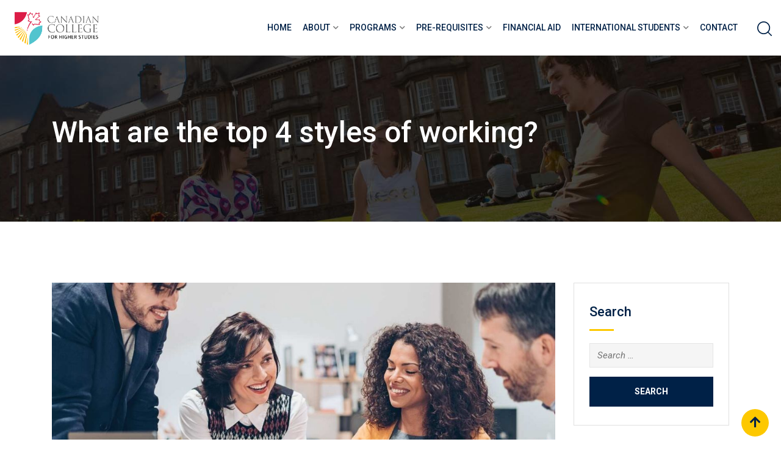

--- FILE ---
content_type: text/html; charset=UTF-8
request_url: https://thecanadiancollege.ca/what-are-the-top-four-styles-of-working/
body_size: 16302
content:
    <!doctype html>
<html lang="en-US">
    <head>
        <meta charset="UTF-8">
        <meta name="viewport" content="width=device-width, initial-scale=1.0">
        <link rel="profile" href="https://gmpg.org/xfn/11"/>
		<title>What are the top 4 styles of working? &#8211; Canadian College for Higher Studies</title>
<meta name='robots' content='max-image-preview:large' />
<noscript><style>#preloader{display:none;}</style></noscript><link rel='dns-prefetch' href='//fonts.googleapis.com' />
<link rel='dns-prefetch' href='//s.w.org' />
<link rel="alternate" type="application/rss+xml" title="Canadian College for Higher Studies &raquo; Feed" href="https://thecanadiancollege.ca/feed/" />
<link rel="alternate" type="application/rss+xml" title="Canadian College for Higher Studies &raquo; Comments Feed" href="https://thecanadiancollege.ca/comments/feed/" />
<link rel="alternate" type="application/rss+xml" title="Canadian College for Higher Studies &raquo; What are the top 4 styles of working? Comments Feed" href="https://thecanadiancollege.ca/what-are-the-top-four-styles-of-working/feed/" />
		<script type="text/javascript">
			window._wpemojiSettings = {"baseUrl":"https:\/\/s.w.org\/images\/core\/emoji\/13.1.0\/72x72\/","ext":".png","svgUrl":"https:\/\/s.w.org\/images\/core\/emoji\/13.1.0\/svg\/","svgExt":".svg","source":{"concatemoji":"https:\/\/thecanadiancollege.ca\/wp-includes\/js\/wp-emoji-release.min.js?ver=5.8.12"}};
			!function(e,a,t){var n,r,o,i=a.createElement("canvas"),p=i.getContext&&i.getContext("2d");function s(e,t){var a=String.fromCharCode;p.clearRect(0,0,i.width,i.height),p.fillText(a.apply(this,e),0,0);e=i.toDataURL();return p.clearRect(0,0,i.width,i.height),p.fillText(a.apply(this,t),0,0),e===i.toDataURL()}function c(e){var t=a.createElement("script");t.src=e,t.defer=t.type="text/javascript",a.getElementsByTagName("head")[0].appendChild(t)}for(o=Array("flag","emoji"),t.supports={everything:!0,everythingExceptFlag:!0},r=0;r<o.length;r++)t.supports[o[r]]=function(e){if(!p||!p.fillText)return!1;switch(p.textBaseline="top",p.font="600 32px Arial",e){case"flag":return s([127987,65039,8205,9895,65039],[127987,65039,8203,9895,65039])?!1:!s([55356,56826,55356,56819],[55356,56826,8203,55356,56819])&&!s([55356,57332,56128,56423,56128,56418,56128,56421,56128,56430,56128,56423,56128,56447],[55356,57332,8203,56128,56423,8203,56128,56418,8203,56128,56421,8203,56128,56430,8203,56128,56423,8203,56128,56447]);case"emoji":return!s([10084,65039,8205,55357,56613],[10084,65039,8203,55357,56613])}return!1}(o[r]),t.supports.everything=t.supports.everything&&t.supports[o[r]],"flag"!==o[r]&&(t.supports.everythingExceptFlag=t.supports.everythingExceptFlag&&t.supports[o[r]]);t.supports.everythingExceptFlag=t.supports.everythingExceptFlag&&!t.supports.flag,t.DOMReady=!1,t.readyCallback=function(){t.DOMReady=!0},t.supports.everything||(n=function(){t.readyCallback()},a.addEventListener?(a.addEventListener("DOMContentLoaded",n,!1),e.addEventListener("load",n,!1)):(e.attachEvent("onload",n),a.attachEvent("onreadystatechange",function(){"complete"===a.readyState&&t.readyCallback()})),(n=t.source||{}).concatemoji?c(n.concatemoji):n.wpemoji&&n.twemoji&&(c(n.twemoji),c(n.wpemoji)))}(window,document,window._wpemojiSettings);
		</script>
		<style type="text/css">
img.wp-smiley,
img.emoji {
	display: inline !important;
	border: none !important;
	box-shadow: none !important;
	height: 1em !important;
	width: 1em !important;
	margin: 0 .07em !important;
	vertical-align: -0.1em !important;
	background: none !important;
	padding: 0 !important;
}
</style>
	<link rel='stylesheet' id='cnss_font_awesome_css-css'  href='https://thecanadiancollege.ca/wp-content/plugins/easy-social-icons/css/font-awesome/css/all.min.css?ver=6.7.2' type='text/css' media='all' />
<link rel='stylesheet' id='cnss_font_awesome_v4_shims-css'  href='https://thecanadiancollege.ca/wp-content/plugins/easy-social-icons/css/font-awesome/css/v4-shims.min.css?ver=6.7.2' type='text/css' media='all' />
<link rel='stylesheet' id='cnss_css-css'  href='https://thecanadiancollege.ca/wp-content/plugins/easy-social-icons/css/cnss.css?ver=1.0' type='text/css' media='all' />
<link rel='stylesheet' id='cnss_share_css-css'  href='https://thecanadiancollege.ca/wp-content/plugins/easy-social-icons/css/share.css?ver=1.0' type='text/css' media='all' />
<link rel='stylesheet' id='layerslider-css'  href='https://thecanadiancollege.ca/wp-content/plugins/LayerSlider/assets/static/layerslider/css/layerslider.css?ver=7.14.4' type='text/css' media='all' />
<link rel='stylesheet' id='ls-user-css'  href='https://thecanadiancollege.ca/wp-content/uploads/layerslider.custom.css?ver=1756434216' type='text/css' media='all' />
<link rel='stylesheet' id='layerslider-origami-css'  href='https://thecanadiancollege.ca/wp-content/plugins/LayerSlider/assets/static/layerslider/plugins/origami/layerslider.origami.css?ver=7.14.4' type='text/css' media='all' />
<link rel='stylesheet' id='layerslider-popup-css'  href='https://thecanadiancollege.ca/wp-content/plugins/LayerSlider/assets/static/layerslider/plugins/popup/layerslider.popup.css?ver=7.14.4' type='text/css' media='all' />
<link rel='stylesheet' id='wp-block-library-css'  href='https://thecanadiancollege.ca/wp-includes/css/dist/block-library/style.min.css?ver=5.8.12' type='text/css' media='all' />
<style id='wp-block-library-theme-inline-css' type='text/css'>
#start-resizable-editor-section{display:none}.wp-block-audio figcaption{color:#555;font-size:13px;text-align:center}.is-dark-theme .wp-block-audio figcaption{color:hsla(0,0%,100%,.65)}.wp-block-code{font-family:Menlo,Consolas,monaco,monospace;color:#1e1e1e;padding:.8em 1em;border:1px solid #ddd;border-radius:4px}.wp-block-embed figcaption{color:#555;font-size:13px;text-align:center}.is-dark-theme .wp-block-embed figcaption{color:hsla(0,0%,100%,.65)}.blocks-gallery-caption{color:#555;font-size:13px;text-align:center}.is-dark-theme .blocks-gallery-caption{color:hsla(0,0%,100%,.65)}.wp-block-image figcaption{color:#555;font-size:13px;text-align:center}.is-dark-theme .wp-block-image figcaption{color:hsla(0,0%,100%,.65)}.wp-block-pullquote{border-top:4px solid;border-bottom:4px solid;margin-bottom:1.75em;color:currentColor}.wp-block-pullquote__citation,.wp-block-pullquote cite,.wp-block-pullquote footer{color:currentColor;text-transform:uppercase;font-size:.8125em;font-style:normal}.wp-block-quote{border-left:.25em solid;margin:0 0 1.75em;padding-left:1em}.wp-block-quote cite,.wp-block-quote footer{color:currentColor;font-size:.8125em;position:relative;font-style:normal}.wp-block-quote.has-text-align-right{border-left:none;border-right:.25em solid;padding-left:0;padding-right:1em}.wp-block-quote.has-text-align-center{border:none;padding-left:0}.wp-block-quote.is-large,.wp-block-quote.is-style-large{border:none}.wp-block-search .wp-block-search__label{font-weight:700}.wp-block-group.has-background{padding:1.25em 2.375em;margin-top:0;margin-bottom:0}.wp-block-separator{border:none;border-bottom:2px solid;margin-left:auto;margin-right:auto;opacity:.4}.wp-block-separator:not(.is-style-wide):not(.is-style-dots){width:100px}.wp-block-separator.has-background:not(.is-style-dots){border-bottom:none;height:1px}.wp-block-separator.has-background:not(.is-style-wide):not(.is-style-dots){height:2px}.wp-block-table thead{border-bottom:3px solid}.wp-block-table tfoot{border-top:3px solid}.wp-block-table td,.wp-block-table th{padding:.5em;border:1px solid;word-break:normal}.wp-block-table figcaption{color:#555;font-size:13px;text-align:center}.is-dark-theme .wp-block-table figcaption{color:hsla(0,0%,100%,.65)}.wp-block-video figcaption{color:#555;font-size:13px;text-align:center}.is-dark-theme .wp-block-video figcaption{color:hsla(0,0%,100%,.65)}.wp-block-template-part.has-background{padding:1.25em 2.375em;margin-top:0;margin-bottom:0}#end-resizable-editor-section{display:none}
</style>
<link rel='stylesheet' id='contact-form-7-css'  href='https://thecanadiancollege.ca/wp-content/plugins/contact-form-7/includes/css/styles.css?ver=5.5.6' type='text/css' media='all' />
<link rel='stylesheet' id='meks-flickr-widget-css'  href='https://thecanadiancollege.ca/wp-content/plugins/meks-simple-flickr-widget/css/style.css?ver=1.3' type='text/css' media='all' />
<link rel='stylesheet' id='eikra-gfonts-css'  href='//fonts.googleapis.com/css?family=Roboto%3A400%2C400i%2C500%2C500i%2C700%2C700i%26subset%3Dlatin%2Clatin-ext&#038;ver=4.4.19' type='text/css' media='all' />
<link rel='stylesheet' id='bootstrap-css'  href='https://thecanadiancollege.ca/wp-content/themes/eikra/assets/css/bootstrap.min.css?ver=4.4.19' type='text/css' media='all' />
<link rel='stylesheet' id='font-awesome-css'  href='https://thecanadiancollege.ca/wp-content/themes/eikra/assets/css/font-awesome.min.css?ver=4.4.19' type='text/css' media='all' />
<link rel='stylesheet' id='eikra-default-css'  href='https://thecanadiancollege.ca/wp-content/themes/eikra/assets/css/default.css?ver=4.4.19' type='text/css' media='all' />
<link rel='stylesheet' id='eikra-style-css'  href='https://thecanadiancollege.ca/wp-content/themes/eikra/assets/css/style.css?ver=4.4.19' type='text/css' media='all' />
<style id='eikra-style-inline-css' type='text/css'>
    .entry-banner {
	        background: url(https://thecanadiancollege.ca/wp-content/themes/eikra/assets/img/banner.jpg) no-repeat scroll center center / cover;
	    }
    .content-area {
    padding-top: 100px;
    padding-bottom: 100px;
    }
	
</style>
<link rel='stylesheet' id='eikra-vc-css'  href='https://thecanadiancollege.ca/wp-content/themes/eikra/assets/css/vc.css?ver=4.4.19' type='text/css' media='all' />
<link rel='stylesheet' id='eikra-learnpress-css'  href='https://thecanadiancollege.ca/wp-content/themes/eikra/assets/css/learnpress.css?ver=4.4.19' type='text/css' media='all' />
<style id='eikra-learnpress-inline-css' type='text/css'>
@media all and (max-width: 767px) {	html #wpadminbar {position: fixed;} }
</style>
<style id='eikra-dynamic-inline-css' type='text/css'>
 body, gtnbg_root, p { font-family: Roboto, sans-serif;; font-size: 15px; line-height: 26px; font-weight : 400; font-style: normal; } h1 { font-family: Roboto; font-size: 40px; line-height: 44px; font-weight : 500; font-style: normal; } h2 { font-family: Roboto, sans-serif;; font-size: 28px; line-height: 31px; font-weight : 500; font-style: normal; } h3 { font-family: Roboto, sans-serif;; font-size: 20px; line-height: 26px; font-weight : 500; font-style: normal; } h4 { font-family: Roboto, sans-serif;; font-size: 16px; line-height: 18px; font-weight : 500; font-style: normal; } h5 { font-family: Roboto, sans-serif;; font-size: 14px; line-height: 16px; font-weight : 500; font-style: normal; } h6 { font-family: Roboto, sans-serif;; font-size: 12px; line-height: 14px; font-weight : 500; font-style: normal; } a,a:link,a:visited { color: #002147; } a:hover, a:focus, a:active { color: #fdc800; } .wp-block-quote::before { background-color: #002147; } .wp-block-pullquote {   border-color: #002147; } :root{ --rt-primary-color: #002147; --rt-secondary-color: #fdc800; --rt-primary-rgb: 0, 33, 71; --rt-secondary-rgb: 253, 200, 0; } .primary-color { color: #002147; } .secondery-color { color: #fdc800; } .primary-bgcolor { background-color: #002147; } .secondery-bgcolor { background-color: #fdc800; } #tophead { background-color: #002147; } #tophead, #tophead a, #tophead .tophead-social li a, #tophead .tophead-social li a:hover { color: #d0d6dd; } #tophead .tophead-contact i[class^="fa"], #tophead .tophead-address i[class^="fa"] { color: #fdc800; } .trheader #tophead, .trheader #tophead a, .trheader #tophead .tophead-social li a, .trheader #tophead .tophead-social li a:hover { color: #d0d6dd; } .topbar-style-4 #tophead a.topbar-btn { background-color: #fdc800; border-color: #fdc800; color: #002147; } .topbar-style-5 #tophead .widget ul li i { color: #fdc800; }  .site-header .main-navigation ul li a { font-family: Roboto, sans-serif; font-size : 15px; font-weight : 500; line-height : 24px; color: #002147; text-transform : uppercase; font-style: normal; } .site-header .main-navigation ul.menu > li > a:hover, .site-header .main-navigation ul.menu > li.current-menu-item > a, .site-header .main-navigation ul.menu > li.current > a { color: #fdc800; } .site-header .main-navigation ul li a.active { color: #fdc800 !important; } .trheader #masthead .main-navigation ul.menu > li > a, .trheader #masthead .main-navigation ul.menu > li > a:hover, .trheader #masthead .main-navigation ul.menu > li.current-menu-item > a, .trheader #masthead .main-navigation ul.menu > li.current > a, .trheader #masthead .search-box .search-button i, .trheader #masthead .header-icon-seperator, .trheader #masthead .header-icon-area .cart-icon-area > a, .trheader #masthead .additional-menu-area a.side-menu-trigger { color: #fff; } .site-header .main-navigation ul li ul li { background-color: #002147; } .site-header .main-navigation ul li ul li:hover { background-color: #1A3B61; } .site-header .main-navigation ul li ul li a { font-family: Roboto, sans-serif; font-size : 14px; font-weight : 400; line-height : 21px; color: #ffffff; text-transform : uppercase; font-style: normal; } .site-header .main-navigation ul li ul li:hover > a { color: #FDC800; } #sticky-header-wrapper .site-header { border-color: #002147} .site-header .main-navigation ul li.mega-menu > ul.sub-menu { background-color: #002147} .site-header .main-navigation ul li.mega-menu ul.sub-menu li a { color: #ffffff} .site-header .main-navigation ul li.mega-menu ul.sub-menu li a:hover { background-color: #1A3B61; color: #FDC800; } .mean-container a.meanmenu-reveal, .mean-container .mean-nav ul li a.mean-expand { color: #fdc800; } .mean-container a.meanmenu-reveal span { background-color: #fdc800; } .mean-container .mean-bar { border-color: #fdc800; } .mean-container .mean-nav ul li a { font-family: Roboto, sans-serif; font-size : 14px; font-weight : 400; line-height : 21px; color: #002147; text-transform : uppercase; font-style: normal; } .mean-container .mean-nav ul li a:hover, .mean-container .mean-nav > ul > li.current-menu-item > a { color: #fdc800; } body .mean-container .mean-nav ul li.mean-append-area .rtin-append-inner a.header-menu-btn { background-color: #fdc800; border-color: #fdc800; color: #002147; } .header-icon-area .cart-icon-area .cart-icon-num { background-color: #fdc800; } .mean-container .mean-bar .cart-icon-num { background-color: #fdc800; } .site-header .search-box .search-text { border-color: #fdc800; } .header-style-3 .header-social li a:hover, .header-style-3.trheader .header-social li a:hover { color: #fdc800; } .header-style-3.trheader .header-contact li a, .header-style-3.trheader .header-social li a { color: #fff; } .header-style-4 .header-social li a:hover { color: #fdc800; } .header-style-4.trheader .header-contact li a, .header-style-4.trheader .header-social li a { color: #fff; } .header-style-5 .header-menu-btn { background-color: #002147; } .trheader.header-style-5 .header-menu-btn { color: #fff; } .header-style-6 .site-header, .header-style-6 #sticky-header-wrapper .site-header { background-color: #002147; } .header-style-6 .site-header a.header-menu-btn { background-color: #fdc800; border-color: #fdc800; color: #002147; } .header-style-6 .site-header .main-navigation ul.menu > li > a { color: #ffffff; } .header-style-7 .header-social a:hover { color: #002147; } .header-style-7 a.header-menu-btn { background-color: #fdc800; } .header-style-7.trheader .header-social li a:hover { color: #fdc800; } .entry-banner .entry-banner-content h1 { color: #ffffff; } .breadcrumb-area .entry-breadcrumb span a, .breadcrumb-area .entry-breadcrumb span a span { color: #fdc800; } .breadcrumb-area .entry-breadcrumb span a:hover, .breadcrumb-area .entry-breadcrumb span a:hover span { color: #ffffff; } .breadcrumb-area .entry-breadcrumb { color: #ffffff; } .breadcrumb-area .entry-breadcrumb > span { color: #ffffff; } #preloader { background-color: #002147; } .scrollToTop { background-color: #fdc800; } .footer-top-area { background-color: #002147; } .footer-top-area .widget > h3 { color: #ffffff; } .mc4wp-form-fields input[type="email"], .footer-top-area, .footer-top-area .widget { color: #f5f5f5; } .widget.widget_rdtheme_info ul li a, .footer-top-area a:link, .footer-top-area a:visited, .footer-top-area widget_nav_menu ul.menu li:before { color: #f5f5f5; } .footer-top-area .widget a:hover, .footer-top-area .widget a:active { color: #fdc800; } .footer-top-area .search-form input.search-submit { color: #002147; } .footer-top-area .widget_nav_menu ul.menu li:before { color: #fdc800; } .footer-bottom-area { background-color: #001a39; color: #909da4; } .search-form input.search-submit { background-color: #002147; border-color: #002147; } .search-form input.search-submit a:hover { color: #002147; } .widget ul li a:hover { color: #fdc800; } .sidebar-widget-area .widget > h3 { color: #002147; } .sidebar-widget-area .widget > h3:after { background-color: #fdc800; } .sidebar-widget-area .widget_tag_cloud a { color: #002147; } .sidebar-widget-area .widget_tag_cloud a:hover { background-color: #002147; } .widget.widget_rdtheme_about ul li a:hover { background-color: #fdc800; border-color: #fdc800; color: #002147; } .widget.widget_rdtheme_info ul li i { color: #fdc800; } .pagination-area ul li a, .learn-press-pagination ul li a { background-color: #002147 !important; } .pagination-area ul li.active a, .pagination-area ul li a:hover, .pagination-area ul li span.current, .pagination-area ul li .current, .learn-press-pagination ul li.active a, .learn-press-pagination ul li a:hover, .learn-press-pagination ul li span.current, .learn-press-pagination ul li .current { background-color: #fdc800 !important; } .error-page-area { background-color: #FDC800; } .error-page-area .error-page h3 { color: #000000; } .error-page-area .error-page p { color: #634e00; } body .rdtheme-button-1, body .rdtheme-button-1:link { color: #002147; } body .rdtheme-button-1:hover { background-color: #002147; } body a.rdtheme-button-2, body .rdtheme-button-2 { background-color: #002147; } body a.rdtheme-button-2:hover, body .rdtheme-button-2:hover { color: #002147; background-color: #fdc800; } body a.rdtheme-button-3, body .rdtheme-button-3 { background-color: #002147; } body a.rdtheme-button-3:hover, body .rdtheme-button-4:hover { color: #002147; background-color: #fdc800; } .comments-area h3.comment-title { color: #002147; } .comments-area h3.comment-title:after { background-color: #fdc800; } .comments-area .main-comments .comment-meta .comment-author-name, .comments-area .main-comments .comment-meta .comment-author-name a { color: #002147; } .comments-area .main-comments .reply-area a { background-color: #002147; } .comments-area .main-comments .reply-area a:hover { background-color: #fdc800; } #respond .comment-reply-title { color: #002147; } #respond .comment-reply-title:after { background-color: #fdc800; } #respond form .btn-send { background-color: #002147; } #respond form .btn-send:hover { background-color: #fdc800; } .entry-header h2.entry-title a, .entry-header .entry-meta ul li a:hover, .entry-footer .tags a:hover, .event-single .event-meta li, .event-single ul li span i, .event-single .event-info h3, .event-single .event-social h3 { color: #002147; } button, input[type="button"], input[type="reset"], input[type="submit"], .entry-header .entry-thumbnail-area .post-date li:nth-child(odd), .event-single .event-thumbnail-area #event-countdown .event-countdown-each:nth-child(odd), .event-single .event-social ul li a, .instructor-single .rtin-content ul.rtin-social li a:hover { background-color: #002147; } .entry-header h2.entry-title a:hover, .entry-header h2.entry-title a:hover, .entry-header .entry-meta ul li i, .event-single .event-meta li i { color: #fdc800; } .bar1::after, .bar2::after, .hvr-bounce-to-right:before, .hvr-bounce-to-bottom:before, .entry-header .entry-thumbnail-area .post-date li:nth-child(even), .event-single .event-thumbnail-area #event-countdown .event-countdown-each:nth-child(even), .event-single .event-social ul li a:hover { background-color: #fdc800; } .ls-bar-timer { background-color: #fdc800; border-bottom-color: #fdc800; } .instructor-single .rtin-content ul.rtin-social li a:hover { border-color: #002147; } .list-style-1 li { color: #002147; } .list-style-1 li::before { color: #fdc800; } .woocommerce .widget_price_filter .ui-slider .ui-slider-range, .woocommerce .widget_price_filter .ui-slider .ui-slider-handle, .rt-woo-nav .owl-custom-nav-title::after, .rt-woo-nav .owl-custom-nav .owl-prev:hover, .rt-woo-nav .owl-custom-nav .owl-next:hover, .woocommerce ul.products li.product .onsale, .woocommerce span.onsale, .woocommerce a.added_to_cart, .woocommerce div.product form.cart .button, .woocommerce #respond input#submit, .woocommerce a.button, .woocommerce button.button, .woocommerce input.button, p.demo_store, .woocommerce #respond input#submit.disabled:hover, .woocommerce #respond input#submit:disabled:hover, .woocommerce #respond input#submit[disabled]:disabled:hover, .woocommerce a.button.disabled:hover, .woocommerce a.button:disabled:hover, .woocommerce a.button[disabled]:disabled:hover, .woocommerce button.button.disabled:hover, .woocommerce button.button:disabled:hover, .woocommerce button.button[disabled]:disabled:hover, .woocommerce input.button.disabled:hover, .woocommerce input.button:disabled:hover, .woocommerce input.button[disabled]:disabled:hover, .woocommerce #respond input#submit.alt, .woocommerce a.button.alt, .woocommerce button.button.alt, .woocommerce input.button.alt { background-color: #002147; } .product-grid-view .view-mode ul li.grid-view-nav a, .product-list-view .view-mode ul li.list-view-nav a, .woocommerce ul.products li.product h3 a:hover, .woocommerce ul.products li.product .price, .woocommerce div.product p.price, .woocommerce div.product span.price, .woocommerce div.product .product-meta a:hover, .woocommerce div.product .woocommerce-tabs ul.tabs li.active a, .woocommerce a.woocommerce-review-link:hover, .woocommerce-message::before, .woocommerce-info::before { color: #002147; } .woocommerce-message, .woocommerce-info { border-color: #002147; } .woocommerce .product-thumb-area .overlay { background-color: rgba(0, 33, 71, 0.8); } .woocommerce .product-thumb-area .product-info ul li a { border-color: #fdc800; } .woocommerce .product-thumb-area .product-info ul li a:hover { color: #002147; background-color: #fdc800; } .contact-us-form .wpcf7-submit:hover { background-color: #fdc800; } .contact-form-2 h3, .contact-form-2 input[type="submit"]:hover { background-color: #fdc800; } .rt-vc-pagination .pagination-area ul li a, .rt-vc-pagination .pagination-area ul li span {   background-color: #002147; } .rt-vc-pagination .pagination-area ul li.active a, .rt-vc-pagination .pagination-area ul li a:hover, .rt-vc-pagination .pagination-area ul li .current {   background-color: #fdc800; } body .entry-content .rdtheme-button-5, body .rdtheme-button-5 {   border-color: #fdc800; } body .entry-content .rdtheme-button-5:hover, body .rdtheme-button-5:hover{   background-color: #fdc800;   color: #002147; } body .entry-content .rdtheme-button-6, body .rdtheme-button-6 { background-color: #002147; } body .entry-content .rdtheme-button-6:hover, body .rdtheme-button-6:hover {   background-color: #fdc800;   color: #002147; } body .rdtheme-button-7, body a.rdtheme-button-7 {   background-color: #002147; } body .rdtheme-button-7:hover, body a.rdtheme-button-7:hover {   color: #002147;   background-color: #fdc800; } .entry-content .isotop-btn a:hover, .entry-content .isotop-btn .current {   border-color: #002147 !important;   background-color: #002147 !important; } .rt-owl-nav-1 .section-title .owl-custom-nav-title {   color: #002147; } .rt-owl-nav-1 .section-title .owl-custom-nav .owl-prev, .rt-owl-nav-1 .section-title .owl-custom-nav .owl-next {   background-color: #fdc800; } .rt-owl-nav-1 .section-title .owl-custom-nav .owl-prev:hover, .rt-owl-nav-1 .section-title .owl-custom-nav .owl-next:hover {   background-color: #002147; } .rt-vc-title-left {   color: #002147; } .rt-vc-title h2 {   color: #002147; } .rt-info-box .media-heading, .rt-info-box .media-heading a, .rt-info-box.layout2 i, .rt-info-box.layout3 i, .rt-info-box.layout4:hover .rtin-icon i { color: #002147; } .rt-info-box .media-heading a:hover, .rt-info-box.layout2:hover i, .rt-info-box.layout5 .rtin-icon i, .rt-info-box.layout5:hover .media-heading, .rt-info-box.layout6:hover .media-heading a { color: #fdc800; } .rt-info-box.layout4::before, .rt-info-box.layout4:hover { background-color: #002147; } .rt-info-box.layout5 { background-color: rgba( 0, 33, 71, 0.8 ); } .rt-info-box.layout3:hover i, .rt-info-box.layout4 .rtin-icon i {   background-color: #fdc800; } .rt-vc-infobox-6 .rtin-item .rtin-left .rtin-icon i {   color: #fdc800; } .rt-vc-imagetext-2 .rtin-img:before {   background-color: rgba(0, 33, 71, 0.6); } .rt-vc-imagetext-2 .rtin-img a {   border-color: #fdc800; } .rt-vc-imagetext-2 .rtin-title a:hover {   color: #002147; } .rt-vc-text-title .rtin-title { color: #002147; } .rt-vc-text-title.style2 .rtin-title::after { background-color: #fdc800; } .rt-vc-text-title.style3 .rtin-btn a {   background-color: #fdc800; } .rt-vc-text-title.style4 .rtin-btn a {   border-color: #fdc800; } .rt-vc-text-title.style4 .rtin-btn a:hover {   background-color: #fdc800; } .rt-vc-text-button .rtin-btn a {   background-color: #fdc800; } .rt-vc-cta .rtin-right {   background-color: #002147; } .rt-vc-cta .rtin-right .rtin-btn {   background-color: #fdc800;   border-color: #fdc800;   color: #002147; } .rt-vc-cta.style2 .rtin-right {   background-color: #fdc800; } .rt-vc-cta.style2 .rtin-right .rtin-btn {   background-color: #002147;   border-color: #002147; } .rt-vc-cta.style2 .rtin-right .rtin-btn:hover {   color: #002147; } .rt-vc-posts .rtin-item .media-list .rtin-content-area h3 a {   color: #002147; } .rt-vc-posts .rtin-item .media-list .rtin-content-area h3 a:hover {   color: #fdc800; } .rt-vc-posts .rtin-item .media-list .rtin-content-area .rtin-date {   color: #fdc800; } .rt-vc-posts-2 {   background-color: #002147; } .rt-vc-posts-2 .rtin-item .rtin-date {   color: #fdc800; } .rt-vc-posts-2 .rtin-btn:hover {   color: #fdc800; } .rt-vc-posts-2 .rtin-btn i {   color: #fdc800; } .rt-vc-posts-2 .rtin-item .rtin-title a:hover {   color: #fdc800; } .rt-vc-research-1 .rtin-item .rtin-title::after, .rt-vc-research-2 .rtin-item .rtin-title::after, .rt-vc-research-3 .rtin-item .rtin-holder .rtin-title a:hover {   background-color: #fdc800; } .rt-vc-research-1 .rtin-item .rtin-title a, .rt-vc-research-2 .rtin-item .rtin-title a, .rt-vc-research-3 .rtin-item .rtin-holder .rtin-title a:hover, .rt-vc-research-3 .rtin-item .rtin-holder .rtin-title a:hover i {   color: #002147; } .rt-vc-research-1 .rtin-item .rtin-title a:hover, .rt-vc-research-2 .rtin-item .rtin-title a:hover, .rt-vc-research-3 .rtin-item .rtin-holder .rtin-title a i {   color: #fdc800; } .rt-vc-research-3 .rtin-item .rtin-holder .rtin-title a {   background-color: #002147; } .rt-vc-event .rtin-item .rtin-calender-holder .rtin-calender {   background-color:#fdc800; } .rt-vc-event .rtin-item .rtin-calender-holder .rtin-calender:before, .rt-vc-event .rtin-item .rtin-calender-holder .rtin-calender:after, .rt-vc-event .rtin-item .rtin-calender-holder .rtin-calender h3, .rt-vc-event .rtin-item .rtin-calender-holder .rtin-calender h3 p, .rt-vc-event .rtin-item .rtin-calender-holder .rtin-calender h3 span, .rt-vc-event .rtin-item .rtin-right h3 a, .rt-vc-event .rtin-item .rtin-right ul li, .rt-vc-event .rtin-btn a:hover {   color: #002147; } .rt-vc-event .rtin-item .rtin-right h3 a:hover {   color: #fdc800; } .rt-vc-event-box .rtin-item .rtin-meta i {   color: #fdc800; } .rt-vc-event-box .rtin-item .rtin-btn a {   background-color: #fdc800;   border-color: #fdc800; } .rt-vc-counter .rtin-left .rtin-counter {   border-bottom-color: #fdc800; } .rt-vc-counter .rtin-right .rtin-title {   color: #002147; } .rt-vc-testimonial .rt-item .rt-item-content-holder .rt-item-title {   color: #002147; } .rt-vc-testimonial .owl-theme .owl-dots .owl-dot.active span {   background-color: #002147; } .rt-vc-testimonial-2 .rtin-item .rtin-item-designation {   color:#fdc800; } .rt-vc-testimonial-2 .owl-theme .owl-dots .owl-dot:hover span, .rt-vc-testimonial-2 .owl-theme .owl-dots .owl-dot.active span {   background-color: #fdc800;   border-color: #fdc800; } .rt-vc-testimonial-3 .rtin-item .rtin-content-area .rtin-title {   color: #002147; } .rt-countdown .rt-date .rt-countdown-section-2 {   border-color: #fdc800; } .rt-event-countdown .rt-content h2, .rt-event-countdown .rt-content h3, .rt-event-countdown .rt-date .rt-countdown-section .rt-countdown-text .rtin-count, .rt-event-countdown .rt-date .rt-countdown-section .rt-countdown-text .rtin-text { color: #002147; } .rt-event-countdown .rt-date .rt-countdown-section .countdown-colon, .rt-event-countdown.rt-dark .rt-date .rt-countdown-section .rt-countdown-text .rtin-count { color: #fdc800; } .rt-price-table-box1 span {   color: #002147; } .rt-price-table-box1 .rtin-price {   background-color: #002147; } .rt-price-table-box1 .rtin-btn {   background-color: #fdc800;   border-color: #fdc800;   color: #002147; } .rt-price-table-box1:hover {   background-color: #002147; } .rt-price-table-box1:hover .rtin-price {   background-color: #fdc800; } .rt-pricing-box2 .rtin-title, .rt-pricing-box2 ul li {   color: #002147; } .rt-pricing-box2 .rtin-price {   color: #fdc800; } .rt-price-table-box3 .rtin-title, .rt-price-table-box3 .rtin-price {   color: #002147; } .rt-price-table-box3 .rtin-btn {   background-color: #fdc800; } .rt-price-table-box3.rtin-featured, .rt-price-table-box3:hover {   background-color: #002147; } .rt-gallery-1 .rt-gallery-wrapper .rt-gallery-box:before {   background-color: rgba( 253, 200, 0, 0.8 ); } .rt-gallery-1 .rt-gallery-wrapper .rt-gallery-box .rt-gallery-content a {   background-color: #002147; } .rt-vc-video .rtin-item .rtin-btn {   color: #fdc800; } .rt-vc-video .rtin-item .rtin-btn:hover {   border-color: #fdc800; } .rt-vc-video.rt-light .rtin-item .rtin-title {   color: #002147; } .rt-vc-video.rt-light .rtin-item .rtin-btn {   color: #002147;   border-color: #fdc800; } .rt-vc-contact-1 ul.rtin-item > li > i {   color: #002147; } .rt-vc-contact-1 ul.rtin-item > li .contact-social li a {   color: #002147;   border-color: #002147; } .rt-vc-contact-1 ul.rtin-item > li .contact-social li a:hover {   background-color: #002147; } .rt-vc-contact-2 ul.rtin-item > li {   color: #002147; } .rt-vc-contact-2 ul.rtin-item > li > i {   color: #fdc800; } .rt-vc-contact-2 ul.rtin-item > li.rtin-social-wrap .rtin-social li a {   background-color: #fdc800; } .rt-vc-contact-2 ul.rtin-item > li.rtin-social-wrap .rtin-social li a:hover {   background-color: #002147; } .rt-vc-instructor-1 .rtin-item .rtin-content .rtin-title a {   color: #002147; } .rt-vc-instructor-1 .rtin-item .rtin-content .rtin-title a:hover {   color: #fdc800; } .rt-vc-instructor-1 .rtin-item .rtin-content .rtin-social li a {   background-color: #fdc800; } .rt-vc-instructor-1 .rtin-item .rtin-content .rtin-social li a:hover {   background-color: #002147; } .rt-vc-instructor-2 .rtin-item .rtin-content .rtin-title a, .rt-vc-instructor-2 .rtin-item .rtin-content .rtin-social li a {   color: #fdc800; } .rt-vc-instructor-2 .rtin-item .rtin-content .rtin-social li a:hover {   border-color: #fdc800;   background-color: #fdc800; } .rt-vc-instructor-2 .rtin-item:before {   background: linear-gradient(to bottom, rgba(125, 185, 232, 0) 55%, #002147); } .rt-vc-instructor-2 .rtin-item:hover:after {   background-color: rgba( 0, 33, 71 , 0.7 ); } .rt-vc-instructor-3 .rtin-item .rtin-meta span {   color: #fdc800; } .rt-vc-instructor-3 .rtin-btn a {   color: #002147;   border-color: #002147; } .rt-vc-instructor-3 .rtin-btn a:hover {   background-color: #002147; } .rt-vc-instructor-4 .rtin-item .rtin-content:after {   background-color: #fdc800; } .rt-vc-instructor-5 .rtin-item {   background-color: #fdc800; } .rt-vc-instructor-5 .rtin-item .rtin-content .rtin-social li a:hover {   background-color: #002147; } .rt-vc-course-search .form-group .input-group .input-group-addon.rtin-submit-btn-wrap .rtin-submit-btn {   background-color: #fdc800; } .rt-vc-course-slider.style-4.rt-owl-nav-1 .section-title .owl-custom-nav .owl-prev:hover, .rt-vc-course-slider.style-4.rt-owl-nav-1 .section-title .owl-custom-nav .owl-next:hover {   background-color: #fdc800; } .rt-vc-course-featured .rtin-sec-title {   color: #002147; } .rt-vc-course-featured .rt-course-box .rtin-thumbnail::before {   background-color: rgba( 253, 200, 0 , 0.8 ); } .rt-vc-course-featured .rt-course-box .rtin-thumbnail a {   background-color: #002147;   border-color: #002147; } .rt-vc-course-isotope.style-2 .isotop-btn a {   border-color: #002147; } .rt-vc-course-isotope.style-2 .rtin-btn a {   color: #002147;   border-color: #002147; } .rt-vc-course-isotope.style-2 .rtin-btn a:hover {   background-color: #002147; } .wpb_gallery .wpb_flexslider .flex-direction-nav a {   background-color: #fdc800; } .wpb-js-composer .vc_tta.vc_tta-o-no-fill .vc_tta-panels .vc_tta-panel-body {  background-color: #002147 !important; } .wpb-js-composer .vc_tta-style-classic .vc_tta-panel .vc_tta-panel-title > a, .wpb-js-composer .vc_tta-style-classic .vc_tta-panel.vc_active .vc_tta-panel-title > a {  color: #002147 !important; } .wpb-js-composer .vc_tta-style-classic .vc_tta-controls-icon:after, .wpb-js-composer .vc_tta-style-classic .vc_tta-controls-icon:before {  border-color: #002147 !important; } .wpb-js-composer .vc_tta-container .vc_tta-panel span.faq-box-count {   background-color: #fdc800;   color: #002147; }
</style>
<script type='text/javascript' src='https://thecanadiancollege.ca/wp-includes/js/jquery/jquery.min.js?ver=3.6.0' id='jquery-core-js'></script>
<script type='text/javascript' src='https://thecanadiancollege.ca/wp-includes/js/jquery/jquery-migrate.min.js?ver=3.3.2' id='jquery-migrate-js'></script>
<script type='text/javascript' src='https://thecanadiancollege.ca/wp-content/plugins/easy-social-icons/js/cnss.js?ver=1.0' id='cnss_js-js'></script>
<script type='text/javascript' src='https://thecanadiancollege.ca/wp-content/plugins/easy-social-icons/js/share.js?ver=1.0' id='cnss_share_js-js'></script>
<script></script><meta name="generator" content="Powered by LayerSlider 7.14.4 - Build Heros, Sliders, and Popups. Create Animations and Beautiful, Rich Web Content as Easy as Never Before on WordPress." />
<!-- LayerSlider updates and docs at: https://layerslider.com -->
<link rel="https://api.w.org/" href="https://thecanadiancollege.ca/wp-json/" /><link rel="alternate" type="application/json" href="https://thecanadiancollege.ca/wp-json/wp/v2/posts/8361" /><link rel="EditURI" type="application/rsd+xml" title="RSD" href="https://thecanadiancollege.ca/xmlrpc.php?rsd" />
<link rel="wlwmanifest" type="application/wlwmanifest+xml" href="https://thecanadiancollege.ca/wp-includes/wlwmanifest.xml" /> 
<meta name="generator" content="WordPress 5.8.12" />
<link rel="canonical" href="https://thecanadiancollege.ca/what-are-the-top-four-styles-of-working/" />
<link rel='shortlink' href='https://thecanadiancollege.ca/?p=8361' />
<link rel="alternate" type="application/json+oembed" href="https://thecanadiancollege.ca/wp-json/oembed/1.0/embed?url=https%3A%2F%2Fthecanadiancollege.ca%2Fwhat-are-the-top-four-styles-of-working%2F" />
<link rel="alternate" type="text/xml+oembed" href="https://thecanadiancollege.ca/wp-json/oembed/1.0/embed?url=https%3A%2F%2Fthecanadiancollege.ca%2Fwhat-are-the-top-four-styles-of-working%2F&#038;format=xml" />
<style type="text/css">
		ul.cnss-social-icon li.cn-fa-icon a:hover{color:#ffffff!important;}
		</style>
<!-- Google tag (gtag.js) -->
<script async src="https://www.googletagmanager.com/gtag/js?id=G-756HQ55DRM"></script>
<script>
  window.dataLayer = window.dataLayer || [];
  function gtag(){dataLayer.push(arguments);}
  gtag('js', new Date());

  gtag('config', 'G-756HQ55DRM');
</script><link rel="pingback" href="https://thecanadiancollege.ca/xmlrpc.php"><meta name="generator" content="Powered by WPBakery Page Builder - drag and drop page builder for WordPress."/>
<link rel="icon" href="https://thecanadiancollege.ca/wp-content/uploads/2021/07/cropped-NEW-CCHS-Half_Logo_HiRes_RGB_300dpi-1-32x32.png" sizes="32x32" />
<link rel="icon" href="https://thecanadiancollege.ca/wp-content/uploads/2021/07/cropped-NEW-CCHS-Half_Logo_HiRes_RGB_300dpi-1-192x192.png" sizes="192x192" />
<link rel="apple-touch-icon" href="https://thecanadiancollege.ca/wp-content/uploads/2021/07/cropped-NEW-CCHS-Half_Logo_HiRes_RGB_300dpi-1-180x180.png" />
<meta name="msapplication-TileImage" content="https://thecanadiancollege.ca/wp-content/uploads/2021/07/cropped-NEW-CCHS-Half_Logo_HiRes_RGB_300dpi-1-270x270.png" />
		<style type="text/css" id="wp-custom-css">
			/* --- Fix left gap beside logo --- */
.masthead-container.container {
    max-width: 100% !important;  /* use full width */
    padding-left: 0 !important;
    padding-right: 0 !important;
}

.masthead-container .row {
    margin-left: 0 !important;
    margin-right: 0 !important;
    align-items: center !important;
}

.masthead-container .site-branding {
    padding-left: 0 !important;
    margin-left: 0 !important;
}

.site-branding img {
    display: block;
    height: 60px !important;
    width: auto !important;
    object-fit: contain;
    margin: 0 !important;
}
/* Remove page banner only on homepage */
.home .entry-banner {
    display: none !important;
}
		</style>
		<noscript><style> .wpb_animate_when_almost_visible { opacity: 1; }</style></noscript>    </head>
<body class="post-template-default single single-post postid-8361 single-format-standard wp-embed-responsive Eikra-version-4.4.19 header-style-1 footer-style-1 has-sidebar rt-course-grid-view product-grid-view wpb-js-composer js-comp-ver-8.3.1 vc_responsive elementor-default elementor-kit-1977">

<div id="preloader" style="background-image:url(https://thecanadiancollege.ca/wp-content/themes/eikra/assets/img/preloader.gif);"></div><div id="page" class="site">
    <a class="skip-link screen-reader-text" href="#content">Skip to content</a>

    <header id="masthead" class="site-header">
		<div class="container masthead-container">
	<div class="row align-items-center">
		<div class="col-sm-2 col-xs-12">
			<div class="site-branding">
				<a href="https://thecanadiancollege.ca/" style="display: flex; align-items: center;">
					<img src="https://thecanadiancollege.ca/wp-content/uploads/2021/07/Trans-NEW-CCHS_Logo_HiRes_RGB_300dpi.png" 
						 alt="Canadian College for Higher Studies" 
						 style="height: 60px; width: auto; object-fit: contain; display: block; margin: 0;">
				</a>

			</div>
		</div>
		<div class="col-sm-10 col-xs-12">
			<div class="header-icon-area">
	<div class="search-box-area">
	<div class="search-box">
		<form role="search" method="get" action="https://thecanadiancollege.ca/">
			<a href="#" class="search-close">
                <i class="fas fa-times"></i>
            </a>
			<input type="text" name="s" class="search-text" placeholder="Search Here..." required>
			<a href="#" class="search-button">
                <svg width="24" height="24" viewBox="0 0 24 24" fill="none" xmlns="http://www.w3.org/2000/svg">
                    <path d="M10.5831 0.0288696C4.74765 0.0288696 0 4.76354 0 10.5831C0 16.4027 4.7477 21.1374 10.5831 21.1374C16.4186 21.1374 21.1663 16.4027 21.1663 10.5831C21.1663 4.76354 16.4186 0.0288696 10.5831 0.0288696ZM10.5831 19.4024C5.70418 19.4024 1.73494 15.4459 1.73494 10.5831C1.73494 5.72002 5.70418 1.76376 10.5831 1.76376C15.4621 1.76376 19.4313 5.72002 19.4313 10.5831C19.4314 15.4459 15.4621 19.4024 10.5831 19.4024Z" fill="#676767"/>
                    <path d="M23.7444 22.4886L18.048 16.8211C17.7083 16.4834 17.1591 16.4848 16.8211 16.8243C16.4834 17.1641 16.4848 17.7131 16.8243 18.0512L22.5207 23.7187C22.6902 23.887 22.9111 23.9711 23.1326 23.9711C23.3555 23.9711 23.5782 23.8858 23.7476 23.7155C24.0854 23.3757 24.0839 22.8266 23.7444 22.4886Z" fill="#676767"/>
                </svg>
            </a>
		</form>
	</div>
</div>	<div class="clear"></div>								
</div>			<div id="site-navigation" class="main-navigation">
				<nav class="menu-primary-container"><ul id="menu-primary" class="menu"><li id="menu-item-3813" class="menu-item menu-item-type-post_type menu-item-object-page menu-item-home menu-item-3813"><a href="https://thecanadiancollege.ca/">Home</a></li>
<li id="menu-item-2977" class="menu-item menu-item-type-post_type menu-item-object-page menu-item-has-children menu-item-2977"><a href="https://thecanadiancollege.ca/about/">About</a>
<ul class="sub-menu">
	<li id="menu-item-15331" class="menu-item menu-item-type-post_type menu-item-object-page menu-item-15331"><a href="https://thecanadiancollege.ca/events/">Events</a></li>
	<li id="menu-item-13051" class="menu-item menu-item-type-post_type menu-item-object-page current_page_parent menu-item-13051"><a href="https://thecanadiancollege.ca/blog/">Blog</a></li>
	<li id="menu-item-13482" class="menu-item menu-item-type-post_type menu-item-object-page menu-item-13482"><a href="https://thecanadiancollege.ca/for-visitors/">For Visitors</a></li>
</ul>
</li>
<li id="menu-item-2231" class="menu-item menu-item-type-post_type menu-item-object-page menu-item-has-children menu-item-2231"><a href="https://thecanadiancollege.ca/diploma-programs/">Programs</a>
<ul class="sub-menu">
	<li id="menu-item-15274" class="menu-item menu-item-type-custom menu-item-object-custom menu-item-15274"><a href="https://thecanadiancollege.ca/prospectus/">Prospectus</a></li>
	<li id="menu-item-11023" class="menu-item menu-item-type-post_type menu-item-object-page menu-item-has-children menu-item-11023"><a href="https://thecanadiancollege.ca/diploma-programs/">Diplomas</a>
	<ul class="sub-menu">
		<li id="menu-item-13017" class="menu-item menu-item-type-post_type menu-item-object-page menu-item-13017"><a href="https://thecanadiancollege.ca/it-programs/">IT Programs</a></li>
		<li id="menu-item-2952" class="menu-item menu-item-type-post_type menu-item-object-page menu-item-2952"><a href="https://thecanadiancollege.ca/business-programs/">Business Programs</a></li>
		<li id="menu-item-2971" class="menu-item menu-item-type-post_type menu-item-object-page menu-item-2971"><a href="https://thecanadiancollege.ca/healthcare-programs/">Healthcare Programs</a></li>
	</ul>
</li>
	<li id="menu-item-6662" class="menu-item menu-item-type-post_type menu-item-object-page menu-item-has-children menu-item-6662"><a href="https://thecanadiancollege.ca/certificate-programs/">Certificates</a>
	<ul class="sub-menu">
		<li id="menu-item-9372" class="menu-item menu-item-type-post_type menu-item-object-page menu-item-9372"><a href="https://thecanadiancollege.ca/esl-programs/">ESL Programs</a></li>
		<li id="menu-item-6681" class="menu-item menu-item-type-post_type menu-item-object-page menu-item-6681"><a href="https://thecanadiancollege.ca/certificate-early-childcare-assistant/">Certificate in Early Childcare Assistant</a></li>
		<li id="menu-item-14968" class="menu-item menu-item-type-post_type menu-item-object-page menu-item-14968"><a href="https://thecanadiancollege.ca/electrocardiogram-ecg-ekg-workshop/">Electrocardiogram (ECG/EKG) Workshop</a></li>
		<li id="menu-item-14969" class="menu-item menu-item-type-post_type menu-item-object-page menu-item-14969"><a href="https://thecanadiancollege.ca/phlebotomy-workshop/">Phlebotomy Workshop</a></li>
		<li id="menu-item-15027" class="menu-item menu-item-type-post_type menu-item-object-page menu-item-15027"><a href="https://thecanadiancollege.ca/english/">English</a></li>
	</ul>
</li>
	<li id="menu-item-8805" class="menu-item menu-item-type-post_type menu-item-object-page menu-item-8805"><a href="https://thecanadiancollege.ca/diploma-graphic-web-design-and-digital-marketing/">Diploma in Graphic, Web Design and Digital Marketing</a></li>
	<li id="menu-item-5626" class="menu-item menu-item-type-post_type menu-item-object-page menu-item-5626"><a href="https://thecanadiancollege.ca/diploma-in-accounting-and-payroll-administration/">Diploma in Accounting and Payroll Administration</a></li>
	<li id="menu-item-2223" class="menu-item menu-item-type-post_type menu-item-object-page menu-item-2223"><a href="https://thecanadiancollege.ca/diploma-business-administration-2/">Diploma in Business Administration</a></li>
	<li id="menu-item-2367" class="menu-item menu-item-type-post_type menu-item-object-page menu-item-2367"><a href="https://thecanadiancollege.ca/diploma-in-computerized-accounting-with-office-administration/">Diploma in Computerized Accounting with Office Administration</a></li>
	<li id="menu-item-2481" class="menu-item menu-item-type-post_type menu-item-object-page menu-item-2481"><a href="https://thecanadiancollege.ca/diploma-cloud-data-analytics-edge-ai-security/">Diploma Cloud Data Analytics &#038; Edge AI Security</a></li>
	<li id="menu-item-2503" class="menu-item menu-item-type-post_type menu-item-object-page menu-item-2503"><a href="https://thecanadiancollege.ca/diploma-enterprise-linux-administration/">Diploma in Enterprise Linux Administration</a></li>
	<li id="menu-item-2554" class="menu-item menu-item-type-post_type menu-item-object-page menu-item-2554"><a href="https://thecanadiancollege.ca/diploma-systems-administrator-linux-unix/">Diploma in Systems Administrator (Linux/UNIX)</a></li>
	<li id="menu-item-2531" class="menu-item menu-item-type-post_type menu-item-object-page menu-item-2531"><a href="https://thecanadiancollege.ca/diploma-network-lan-wan-administration/">Diploma in Network (LAN/WAN) Administration</a></li>
	<li id="menu-item-2522" class="menu-item menu-item-type-post_type menu-item-object-page menu-item-2522"><a href="https://thecanadiancollege.ca/diploma-it-support-software-quality-assurance/">Diploma in IT Support with Software Quality Assurance</a></li>
	<li id="menu-item-2544" class="menu-item menu-item-type-post_type menu-item-object-page menu-item-2544"><a href="https://thecanadiancollege.ca/diploma-in-cloud-and-cybersecurity-technologies/">Diploma in Cloud and Cybersecurity Technologies</a></li>
	<li id="menu-item-2561" class="menu-item menu-item-type-post_type menu-item-object-page menu-item-2561"><a href="https://thecanadiancollege.ca/diploma-medical-health-office-administrator-2/">Diploma in Medical &#038; Health Office Administrator</a></li>
	<li id="menu-item-2440" class="menu-item menu-item-type-post_type menu-item-object-page menu-item-2440"><a href="https://thecanadiancollege.ca/diploma-in-internet-of-things-iot-technology/">Diploma in Internet of Things (IoT) Technology</a></li>
	<li id="menu-item-8414" class="menu-item menu-item-type-post_type menu-item-object-page menu-item-8414"><a href="https://thecanadiancollege.ca/cyber-security-with-artificial-intelligence/">Diploma in Cyber Security with Artificial Intelligence</a></li>
	<li id="menu-item-2426" class="menu-item menu-item-type-post_type menu-item-object-page menu-item-2426"><a href="https://thecanadiancollege.ca/diploma-supply-chain-logistics-management/">Diploma in Supply Chain &#038; Logistics Management</a></li>
	<li id="menu-item-8532" class="menu-item menu-item-type-post_type menu-item-object-page menu-item-8532"><a href="https://thecanadiancollege.ca/advanced-diploma-cisco-red-hat-engineering/">Advanced Diploma in Cisco &#038; Red Hat Engineering</a></li>
	<li id="menu-item-2472" class="menu-item menu-item-type-post_type menu-item-object-page menu-item-2472"><a href="https://thecanadiancollege.ca/advanced-diploma-systems-administrator-cloud/">Advanced Diploma in Systems Administrator – Cloud</a></li>
	<li id="menu-item-2487" class="menu-item menu-item-type-post_type menu-item-object-page menu-item-2487"><a href="https://thecanadiancollege.ca/ai-deep-learning-natural-language-processing/">Advanced Diploma in AI, Deep Learning &#038; Natural Language Processing</a></li>
	<li id="menu-item-8608" class="menu-item menu-item-type-post_type menu-item-object-page menu-item-8608"><a href="https://thecanadiancollege.ca/post-graduate-diploma-machine-learning-and-artificial-intelligence/">Post-Graduate Diploma in Machine Learning and Artificial Intelligence</a></li>
	<li id="menu-item-2369" class="menu-item menu-item-type-post_type menu-item-object-page menu-item-2369"><a href="https://thecanadiancollege.ca/post-graduate-diploma-in-international-business-management-finance/">Post-Graduate Diploma in International Business Management (Finance)</a></li>
	<li id="menu-item-2512" class="menu-item menu-item-type-post_type menu-item-object-page menu-item-2512"><a href="https://thecanadiancollege.ca/post-graduate-diploma-erp-information-systems-technical-consultant/">Post-Graduate Diploma in ERP Information Systems Technical Consultant</a></li>
	<li id="menu-item-2496" class="menu-item menu-item-type-post_type menu-item-object-page menu-item-2496"><a href="https://thecanadiancollege.ca/post-graduate-diploma-in-enterprise-cybersecurity-governance-automation/">Post Graduate Diploma in Enterprise Cybersecurity &#038; Governance Automation</a></li>
</ul>
</li>
<li id="menu-item-13011" class="menu-item menu-item-type-post_type menu-item-object-page menu-item-has-children menu-item-13011"><a href="https://thecanadiancollege.ca/pre-requisites/">Pre-requisites</a>
<ul class="sub-menu">
	<li id="menu-item-13015" class="menu-item menu-item-type-post_type menu-item-object-page menu-item-has-children menu-item-13015"><a href="https://thecanadiancollege.ca/diploma-programs/">Diplomas</a>
	<ul class="sub-menu">
		<li id="menu-item-13014" class="menu-item menu-item-type-post_type menu-item-object-page menu-item-13014"><a href="https://thecanadiancollege.ca/pre-requisite-for-it-programs/">Pre-requisite for IT Programs</a></li>
		<li id="menu-item-13012" class="menu-item menu-item-type-post_type menu-item-object-page menu-item-13012"><a href="https://thecanadiancollege.ca/pre-requisite-for-business-programs/">Pre-requisite for Business Programs</a></li>
		<li id="menu-item-13013" class="menu-item menu-item-type-post_type menu-item-object-page menu-item-13013"><a href="https://thecanadiancollege.ca/pre-requisite-for-healthcare-programs/">Pre-requisite for Healthcare Programs</a></li>
	</ul>
</li>
</ul>
</li>
<li id="menu-item-5558" class="menu-item menu-item-type-post_type menu-item-object-page menu-item-5558"><a href="https://thecanadiancollege.ca/cchsfinancialaidprocess/">Financial Aid</a></li>
<li id="menu-item-2580" class="menu-item menu-item-type-post_type menu-item-object-page menu-item-has-children menu-item-2580"><a href="https://thecanadiancollege.ca/international-students/">International Students</a>
<ul class="sub-menu">
	<li id="menu-item-14718" class="menu-item menu-item-type-post_type menu-item-object-page menu-item-14718"><a href="https://thecanadiancollege.ca/student-accommodation/">Student Accommodation</a></li>
</ul>
</li>
<li id="menu-item-3042" class="menu-item menu-item-type-post_type menu-item-object-page menu-item-3042"><a href="https://thecanadiancollege.ca/contact/">Contact</a></li>
</ul></nav>			</div>
		</div>
	</div>
</div>    </header>

	<div id="mobile-menu-sticky-placeholder"></div>
<div class="rt-header-menu mean-container mobile-offscreen-menu header-icon-round" id="meanmenu">
    <div class="mean-bar">
        <div class="mobile-logo">
            <div class="site-branding">
                <a class="dark-logo" href="https://thecanadiancollege.ca/"><img src="https://thecanadiancollege.ca/wp-content/themes/eikra/assets/img/logo-dark.svg"
                                                                                           alt="Canadian College for Higher Studies"></a>
            </div>
        </div>

        <div class="header-icon-area">
            <ul class="header-btn">
				                    <li>
						<div class="search-box-area">
	<div class="search-box">
		<form role="search" method="get" action="https://thecanadiancollege.ca/">
			<a href="#" class="search-close">
                <i class="fas fa-times"></i>
            </a>
			<input type="text" name="s" class="search-text" placeholder="Search Here..." required>
			<a href="#" class="search-button">
                <svg width="24" height="24" viewBox="0 0 24 24" fill="none" xmlns="http://www.w3.org/2000/svg">
                    <path d="M10.5831 0.0288696C4.74765 0.0288696 0 4.76354 0 10.5831C0 16.4027 4.7477 21.1374 10.5831 21.1374C16.4186 21.1374 21.1663 16.4027 21.1663 10.5831C21.1663 4.76354 16.4186 0.0288696 10.5831 0.0288696ZM10.5831 19.4024C5.70418 19.4024 1.73494 15.4459 1.73494 10.5831C1.73494 5.72002 5.70418 1.76376 10.5831 1.76376C15.4621 1.76376 19.4313 5.72002 19.4313 10.5831C19.4314 15.4459 15.4621 19.4024 10.5831 19.4024Z" fill="#676767"/>
                    <path d="M23.7444 22.4886L18.048 16.8211C17.7083 16.4834 17.1591 16.4848 16.8211 16.8243C16.4834 17.1641 16.4848 17.7131 16.8243 18.0512L22.5207 23.7187C22.6902 23.887 22.9111 23.9711 23.1326 23.9711C23.3555 23.9711 23.5782 23.8858 23.7476 23.7155C24.0854 23.3757 24.0839 22.8266 23.7444 22.4886Z" fill="#676767"/>
                </svg>
            </a>
		</form>
	</div>
</div>                    </li>
				
				
                <li class="offcanvar_bar button" style="order: 99">
                    <span class="sidebarBtn ">
                    <span class="fa fa-bars">
                    </span>
                </span>
                </li>
            </ul>
        </div>

    </div>

    <div class="rt-slide-nav">
        <div class="offscreen-navigation">
			<nav class="menu-primary-container"><ul id="menu-primary-1" class="menu"><li class="menu-item menu-item-type-post_type menu-item-object-page menu-item-home menu-item-3813"><a href="https://thecanadiancollege.ca/">Home</a></li>
<li class="menu-item menu-item-type-post_type menu-item-object-page menu-item-has-children menu-item-2977"><a href="https://thecanadiancollege.ca/about/">About</a>
<ul class="sub-menu">
	<li class="menu-item menu-item-type-post_type menu-item-object-page menu-item-15331"><a href="https://thecanadiancollege.ca/events/">Events</a></li>
	<li class="menu-item menu-item-type-post_type menu-item-object-page current_page_parent menu-item-13051"><a href="https://thecanadiancollege.ca/blog/">Blog</a></li>
	<li class="menu-item menu-item-type-post_type menu-item-object-page menu-item-13482"><a href="https://thecanadiancollege.ca/for-visitors/">For Visitors</a></li>
</ul>
</li>
<li class="menu-item menu-item-type-post_type menu-item-object-page menu-item-has-children menu-item-2231"><a href="https://thecanadiancollege.ca/diploma-programs/">Programs</a>
<ul class="sub-menu">
	<li class="menu-item menu-item-type-custom menu-item-object-custom menu-item-15274"><a href="https://thecanadiancollege.ca/prospectus/">Prospectus</a></li>
	<li class="menu-item menu-item-type-post_type menu-item-object-page menu-item-has-children menu-item-11023"><a href="https://thecanadiancollege.ca/diploma-programs/">Diplomas</a>
	<ul class="sub-menu">
		<li class="menu-item menu-item-type-post_type menu-item-object-page menu-item-13017"><a href="https://thecanadiancollege.ca/it-programs/">IT Programs</a></li>
		<li class="menu-item menu-item-type-post_type menu-item-object-page menu-item-2952"><a href="https://thecanadiancollege.ca/business-programs/">Business Programs</a></li>
		<li class="menu-item menu-item-type-post_type menu-item-object-page menu-item-2971"><a href="https://thecanadiancollege.ca/healthcare-programs/">Healthcare Programs</a></li>
	</ul>
</li>
	<li class="menu-item menu-item-type-post_type menu-item-object-page menu-item-has-children menu-item-6662"><a href="https://thecanadiancollege.ca/certificate-programs/">Certificates</a>
	<ul class="sub-menu">
		<li class="menu-item menu-item-type-post_type menu-item-object-page menu-item-9372"><a href="https://thecanadiancollege.ca/esl-programs/">ESL Programs</a></li>
		<li class="menu-item menu-item-type-post_type menu-item-object-page menu-item-6681"><a href="https://thecanadiancollege.ca/certificate-early-childcare-assistant/">Certificate in Early Childcare Assistant</a></li>
		<li class="menu-item menu-item-type-post_type menu-item-object-page menu-item-14968"><a href="https://thecanadiancollege.ca/electrocardiogram-ecg-ekg-workshop/">Electrocardiogram (ECG/EKG) Workshop</a></li>
		<li class="menu-item menu-item-type-post_type menu-item-object-page menu-item-14969"><a href="https://thecanadiancollege.ca/phlebotomy-workshop/">Phlebotomy Workshop</a></li>
		<li class="menu-item menu-item-type-post_type menu-item-object-page menu-item-15027"><a href="https://thecanadiancollege.ca/english/">English</a></li>
	</ul>
</li>
	<li class="menu-item menu-item-type-post_type menu-item-object-page menu-item-8805"><a href="https://thecanadiancollege.ca/diploma-graphic-web-design-and-digital-marketing/">Diploma in Graphic, Web Design and Digital Marketing</a></li>
	<li class="menu-item menu-item-type-post_type menu-item-object-page menu-item-5626"><a href="https://thecanadiancollege.ca/diploma-in-accounting-and-payroll-administration/">Diploma in Accounting and Payroll Administration</a></li>
	<li class="menu-item menu-item-type-post_type menu-item-object-page menu-item-2223"><a href="https://thecanadiancollege.ca/diploma-business-administration-2/">Diploma in Business Administration</a></li>
	<li class="menu-item menu-item-type-post_type menu-item-object-page menu-item-2367"><a href="https://thecanadiancollege.ca/diploma-in-computerized-accounting-with-office-administration/">Diploma in Computerized Accounting with Office Administration</a></li>
	<li class="menu-item menu-item-type-post_type menu-item-object-page menu-item-2481"><a href="https://thecanadiancollege.ca/diploma-cloud-data-analytics-edge-ai-security/">Diploma Cloud Data Analytics &#038; Edge AI Security</a></li>
	<li class="menu-item menu-item-type-post_type menu-item-object-page menu-item-2503"><a href="https://thecanadiancollege.ca/diploma-enterprise-linux-administration/">Diploma in Enterprise Linux Administration</a></li>
	<li class="menu-item menu-item-type-post_type menu-item-object-page menu-item-2554"><a href="https://thecanadiancollege.ca/diploma-systems-administrator-linux-unix/">Diploma in Systems Administrator (Linux/UNIX)</a></li>
	<li class="menu-item menu-item-type-post_type menu-item-object-page menu-item-2531"><a href="https://thecanadiancollege.ca/diploma-network-lan-wan-administration/">Diploma in Network (LAN/WAN) Administration</a></li>
	<li class="menu-item menu-item-type-post_type menu-item-object-page menu-item-2522"><a href="https://thecanadiancollege.ca/diploma-it-support-software-quality-assurance/">Diploma in IT Support with Software Quality Assurance</a></li>
	<li class="menu-item menu-item-type-post_type menu-item-object-page menu-item-2544"><a href="https://thecanadiancollege.ca/diploma-in-cloud-and-cybersecurity-technologies/">Diploma in Cloud and Cybersecurity Technologies</a></li>
	<li class="menu-item menu-item-type-post_type menu-item-object-page menu-item-2561"><a href="https://thecanadiancollege.ca/diploma-medical-health-office-administrator-2/">Diploma in Medical &#038; Health Office Administrator</a></li>
	<li class="menu-item menu-item-type-post_type menu-item-object-page menu-item-2440"><a href="https://thecanadiancollege.ca/diploma-in-internet-of-things-iot-technology/">Diploma in Internet of Things (IoT) Technology</a></li>
	<li class="menu-item menu-item-type-post_type menu-item-object-page menu-item-8414"><a href="https://thecanadiancollege.ca/cyber-security-with-artificial-intelligence/">Diploma in Cyber Security with Artificial Intelligence</a></li>
	<li class="menu-item menu-item-type-post_type menu-item-object-page menu-item-2426"><a href="https://thecanadiancollege.ca/diploma-supply-chain-logistics-management/">Diploma in Supply Chain &#038; Logistics Management</a></li>
	<li class="menu-item menu-item-type-post_type menu-item-object-page menu-item-8532"><a href="https://thecanadiancollege.ca/advanced-diploma-cisco-red-hat-engineering/">Advanced Diploma in Cisco &#038; Red Hat Engineering</a></li>
	<li class="menu-item menu-item-type-post_type menu-item-object-page menu-item-2472"><a href="https://thecanadiancollege.ca/advanced-diploma-systems-administrator-cloud/">Advanced Diploma in Systems Administrator – Cloud</a></li>
	<li class="menu-item menu-item-type-post_type menu-item-object-page menu-item-2487"><a href="https://thecanadiancollege.ca/ai-deep-learning-natural-language-processing/">Advanced Diploma in AI, Deep Learning &#038; Natural Language Processing</a></li>
	<li class="menu-item menu-item-type-post_type menu-item-object-page menu-item-8608"><a href="https://thecanadiancollege.ca/post-graduate-diploma-machine-learning-and-artificial-intelligence/">Post-Graduate Diploma in Machine Learning and Artificial Intelligence</a></li>
	<li class="menu-item menu-item-type-post_type menu-item-object-page menu-item-2369"><a href="https://thecanadiancollege.ca/post-graduate-diploma-in-international-business-management-finance/">Post-Graduate Diploma in International Business Management (Finance)</a></li>
	<li class="menu-item menu-item-type-post_type menu-item-object-page menu-item-2512"><a href="https://thecanadiancollege.ca/post-graduate-diploma-erp-information-systems-technical-consultant/">Post-Graduate Diploma in ERP Information Systems Technical Consultant</a></li>
	<li class="menu-item menu-item-type-post_type menu-item-object-page menu-item-2496"><a href="https://thecanadiancollege.ca/post-graduate-diploma-in-enterprise-cybersecurity-governance-automation/">Post Graduate Diploma in Enterprise Cybersecurity &#038; Governance Automation</a></li>
</ul>
</li>
<li class="menu-item menu-item-type-post_type menu-item-object-page menu-item-has-children menu-item-13011"><a href="https://thecanadiancollege.ca/pre-requisites/">Pre-requisites</a>
<ul class="sub-menu">
	<li class="menu-item menu-item-type-post_type menu-item-object-page menu-item-has-children menu-item-13015"><a href="https://thecanadiancollege.ca/diploma-programs/">Diplomas</a>
	<ul class="sub-menu">
		<li class="menu-item menu-item-type-post_type menu-item-object-page menu-item-13014"><a href="https://thecanadiancollege.ca/pre-requisite-for-it-programs/">Pre-requisite for IT Programs</a></li>
		<li class="menu-item menu-item-type-post_type menu-item-object-page menu-item-13012"><a href="https://thecanadiancollege.ca/pre-requisite-for-business-programs/">Pre-requisite for Business Programs</a></li>
		<li class="menu-item menu-item-type-post_type menu-item-object-page menu-item-13013"><a href="https://thecanadiancollege.ca/pre-requisite-for-healthcare-programs/">Pre-requisite for Healthcare Programs</a></li>
	</ul>
</li>
</ul>
</li>
<li class="menu-item menu-item-type-post_type menu-item-object-page menu-item-5558"><a href="https://thecanadiancollege.ca/cchsfinancialaidprocess/">Financial Aid</a></li>
<li class="menu-item menu-item-type-post_type menu-item-object-page menu-item-has-children menu-item-2580"><a href="https://thecanadiancollege.ca/international-students/">International Students</a>
<ul class="sub-menu">
	<li class="menu-item menu-item-type-post_type menu-item-object-page menu-item-14718"><a href="https://thecanadiancollege.ca/student-accommodation/">Student Accommodation</a></li>
</ul>
</li>
<li class="menu-item menu-item-type-post_type menu-item-object-page menu-item-3042"><a href="https://thecanadiancollege.ca/contact/">Contact</a></li>
</ul></nav>        </div>
    </div>
</div>

    <div id="content" class="site-content">
	<div class="entry-banner">
		<div class="container">
			<div class="entry-banner-content">
				<h1 class="entry-title">What are the top 4 styles of working?</h1>
																</div>
		</div>
	</div>
<div id="primary" class="content-area">
	<div class="container">
		<div class="row">
						<div class="col-sm-12 col-md-8 col-lg-9 col-12">
				<main id="main" class="site-main">
											<div id="post-8361" class="post-each post-8361 post type-post status-publish format-standard has-post-thumbnail hentry category-blog tag-career">
	<div class="entry-header">
					<div class="entry-thumbnail-area">
				<img width="1200" height="600" src="https://thecanadiancollege.ca/wp-content/uploads/2022/07/What-are-the-top-four-styles-of-working-1200x600.jpg" class="attachment-rdtheme-size1 size-rdtheme-size1 wp-post-image" alt="What are the top four styles of working" loading="lazy" />									<ul class="post-date">
						<li>12 Jul</li><li>2022</li>					</ul>
							</div>
			
					<div class="entry-meta bar1 clearfix">
				<ul>
																<li><i class="fas fa-user" aria-hidden="true"></i><span>By</span><a href="https://thecanadiancollege.ca/author/cchs/" title="Posts by cchs" rel="author">cchs</a></li>
																<li><i class="fas fa-tags" aria-hidden="true"></i><a href="https://thecanadiancollege.ca/category/blog/" rel="category tag">Blog</a></li>
																<li><i class="far fa-comments" aria-hidden="true"></i><span>(0)</span> Comment</li>
									</ul>			
			</div>			
			</div>
	<div class="entry-content">
		
<p>When you know how you work, you can adjust your behaviour to maximize your interactions with peers whose style is different from yours. Knowing how your coworkers approach challenges can provide insight into how best to interact with them. Likewise, being aware of your biases or habits can help you alter your behaviour to become a better employee and team player.</p>



<p>We dive into the top four working styles listed on <a href="https://ca.indeed.com/career-advice/career-development/working-style">Indeed</a>.</p>



<ol type="1"><li>Logical</li></ol>



<p>Often known as drivers or doers, individuals who fall into this category prefer to face challenges directly and efficiently. If you identify with this work style, you&#8217;re probably analytical, love working with data, and want to see a task through from start to finish. They typically have great focus, which can sometimes lead to communication being less important to them. Focusing on practical and personable touch can be an improvement for workers in this style. If this seems like how you approach work, you may need to improve your planning and preparation skills.</p>



<p>2. Detail-oriented</p>



<p>Individuals with this working style make skilled engineers because of their attention to detail. Detail-oriented employees bring order and stability to a team and are strategic, organized, and pragmatic. People with this work style sometimes become micromanagers as they advance in their careers and strive for accuracy in everything. They avoid risks and approach challenges with caution and consideration. They differ from those with a logical style in that they excel in the planning and preparation stage yet might stall in executing their plans. They make an effective team when paired with peers with a logical work style.</p>



<p>3. Supportive&nbsp;</p>



<p>People who prefer to interact with others in a sensitive and considerate manner are part of the supportive category. Supportive coworkers are emotionally intelligent and are excellent collaborators. They build strong relationships at work effortlessly and consider the feelings and opinions of everyone around them. They work best in a team environment, where they can foster workplace relationships and benefit from having more detail-oriented colleagues to guide them through tasks and logical peers to motivate them.</p>



<p>4. Idea-oriented</p>



<p>Often thought of as big-picture thinkers, idea-oriented coworkers make outstanding leaders. Employees with this personality share their vision with their teams and inspire them to achieve their maximum potential. Excellent problem solvers, those with this working personality style can overcome challenges in unique and often surprising ways by constantly innovating. Idea-oriented employees benefit from pairing with more detail-oriented colleagues.</p>



<p>So which type are you?</p>
			</div>
			<div class="entry-footer">
			<div class="tags clearfix">
				<span>Tags:</span>
				<a href="https://thecanadiancollege.ca/tag/career/" rel="tag">Career</a>			</div>
		</div>		
	</div><div id="comments" class="comments-area">
        
    
        <div class="reply-separator"></div>
    	<div id="respond" class="comment-respond">
		<h3 id="reply-title" class="comment-reply-title">Leave a Reply <small><a rel="nofollow" id="cancel-comment-reply-link" href="/what-are-the-top-four-styles-of-working/#respond" style="display:none;">Cancel reply</a></small></h3><form action="https://thecanadiancollege.ca/wp-comments-post.php" method="post" id="commentform" class="comment-form" novalidate><p class="comment-notes"><span id="email-notes">Your email address will not be published.</span> Required fields are marked <span class="required">*</span></p><div class="row"><div class="col-sm-4"><div class="form-group comment-form-author"><input type="text" id="author" name="author" value="" placeholder="Name *" class="form-control" required></div></div>
<div class="col-sm-4 comment-form-email"><div class="form-group"><input id="email" name="email" type="email" value="" class="form-control" placeholder="Email *" required></div></div>
<div class="col-sm-4 comment-form-website"><div class="form-group"><input id="website" name="website" type="text" value="" class="form-control" placeholder="Website" required></div></div></div>
<div class="form-group comment-form-comment"><textarea id="comment" name="comment" required placeholder="Comment *" class="textarea form-control" rows="10" cols="40"></textarea></div><div class="form-group form-submit"><input name="submit" type="submit" id="submit" class="submit btn-send" value="Post Comment" /> <input type='hidden' name='comment_post_ID' value='8361' id='comment_post_ID' />
<input type='hidden' name='comment_parent' id='comment_parent' value='0' />
</div></form>	</div><!-- #respond -->
	</div>
									</main>					
			</div>
			<div class="col-sm-12 col-lg-3 col-md-4 col-12">
    <aside class="sidebar-widget-area">
		<div id="search-2" class="widget widget_search single-sidebar padding-bottom1"><h3 class="widgettitle">Search</h3><form role="search" method="get" class="search-form" action="https://thecanadiancollege.ca/">
				<label>
					<span class="screen-reader-text">Search for:</span>
					<input type="search" class="search-field" placeholder="Search &hellip;" value="" name="s" />
				</label>
				<input type="submit" class="search-submit" value="Search" />
			</form></div><div id="categories-2" class="widget widget_categories single-sidebar padding-bottom1"><h3 class="widgettitle">Categories</h3>
			<ul>
					<li class="cat-item cat-item-142"><a href="https://thecanadiancollege.ca/category/blog/">Blog</a>
</li>
			</ul>

			</div><div id="tag_cloud-2" class="widget widget_tag_cloud single-sidebar padding-bottom1"><h3 class="widgettitle">Popular Tags</h3><div class="tagcloud"><a href="https://thecanadiancollege.ca/tag/better-jobs-ontario/" class="tag-cloud-link tag-link-166 tag-link-position-1" style="font-size: 13.051546391753pt;" aria-label="Better Jobs Ontario (9 items)">Better Jobs Ontario</a>
<a href="https://thecanadiancollege.ca/tag/business/" class="tag-cloud-link tag-link-149 tag-link-position-2" style="font-size: 18.969072164948pt;" aria-label="Business (65 items)">Business</a>
<a href="https://thecanadiancollege.ca/tag/career/" class="tag-cloud-link tag-link-148 tag-link-position-3" style="font-size: 22pt;" aria-label="Career (171 items)">Career</a>
<a href="https://thecanadiancollege.ca/tag/childcare/" class="tag-cloud-link tag-link-165 tag-link-position-4" style="font-size: 8pt;" aria-label="Childcare (1 item)">Childcare</a>
<a href="https://thecanadiancollege.ca/tag/college/" class="tag-cloud-link tag-link-147 tag-link-position-5" style="font-size: 8pt;" aria-label="College (1 item)">College</a>
<a href="https://thecanadiancollege.ca/tag/communications/" class="tag-cloud-link tag-link-153 tag-link-position-6" style="font-size: 8pt;" aria-label="Communications (1 item)">Communications</a>
<a href="https://thecanadiancollege.ca/tag/diploma/" class="tag-cloud-link tag-link-5 tag-link-position-7" style="font-size: 16.298969072165pt;" aria-label="Diploma (27 items)">Diploma</a>
<a href="https://thecanadiancollege.ca/tag/education/" class="tag-cloud-link tag-link-164 tag-link-position-8" style="font-size: 9.2989690721649pt;" aria-label="Education (2 items)">Education</a>
<a href="https://thecanadiancollege.ca/tag/healthcare/" class="tag-cloud-link tag-link-150 tag-link-position-9" style="font-size: 13.628865979381pt;" aria-label="Healthcare (11 items)">Healthcare</a>
<a href="https://thecanadiancollege.ca/tag/international-student/" class="tag-cloud-link tag-link-145 tag-link-position-10" style="font-size: 16.80412371134pt;" aria-label="International Student (32 items)">International Student</a>
<a href="https://thecanadiancollege.ca/tag/interview/" class="tag-cloud-link tag-link-152 tag-link-position-11" style="font-size: 8pt;" aria-label="Interview (1 item)">Interview</a>
<a href="https://thecanadiancollege.ca/tag/information-technology/" class="tag-cloud-link tag-link-143 tag-link-position-12" style="font-size: 19.979381443299pt;" aria-label="IT (90 items)">IT</a>
<a href="https://thecanadiancollege.ca/tag/preparation/" class="tag-cloud-link tag-link-146 tag-link-position-13" style="font-size: 8pt;" aria-label="Preparation (1 item)">Preparation</a>
<a href="https://thecanadiancollege.ca/tag/psw/" class="tag-cloud-link tag-link-175 tag-link-position-14" style="font-size: 8pt;" aria-label="PSW (1 item)">PSW</a>
<a href="https://thecanadiancollege.ca/tag/second-career/" class="tag-cloud-link tag-link-151 tag-link-position-15" style="font-size: 14.711340206186pt;" aria-label="Second Career (16 items)">Second Career</a>
<a href="https://thecanadiancollege.ca/tag/short-course/" class="tag-cloud-link tag-link-155 tag-link-position-16" style="font-size: 10.886597938144pt;" aria-label="Short course (4 items)">Short course</a>
<a href="https://thecanadiancollege.ca/tag/study/" class="tag-cloud-link tag-link-33 tag-link-position-17" style="font-size: 11.463917525773pt;" aria-label="Study (5 items)">Study</a>
<a href="https://thecanadiancollege.ca/tag/study-in-canada/" class="tag-cloud-link tag-link-144 tag-link-position-18" style="font-size: 16.010309278351pt;" aria-label="Study in Canada (25 items)">Study in Canada</a>
<a href="https://thecanadiancollege.ca/tag/technology/" class="tag-cloud-link tag-link-163 tag-link-position-19" style="font-size: 8pt;" aria-label="technology (1 item)">technology</a>
<a href="https://thecanadiancollege.ca/tag/toronto/" class="tag-cloud-link tag-link-160 tag-link-position-20" style="font-size: 8pt;" aria-label="Toronto (1 item)">Toronto</a>
<a href="https://thecanadiancollege.ca/tag/toronto-life/" class="tag-cloud-link tag-link-158 tag-link-position-21" style="font-size: 9.2989690721649pt;" aria-label="Toronto Life (2 items)">Toronto Life</a></div>
</div>
		<div id="recent-posts-2" class="widget widget_recent_entries single-sidebar padding-bottom1">
		<h3 class="widgettitle">Latest Posts</h3>
		<ul>
											<li>
					<a href="https://thecanadiancollege.ca/certified-for-success-how-industry-credentials-boost-your-career/">Certified for Success: How Industry Credentials Boost Your Career</a>
									</li>
											<li>
					<a href="https://thecanadiancollege.ca/soft-skills-in-the-spotlight-thriving-in-a-tech-driven-world/">Soft Skills in the Spotlight: Thriving in a Tech-Driven World</a>
									</li>
											<li>
					<a href="https://thecanadiancollege.ca/get-job-ready-the-power-of-industry-relevant-training/">Turning Learning into Earning: The Impact of Industry-Relevant Training</a>
									</li>
											<li>
					<a href="https://thecanadiancollege.ca/unshakeable-your-ultimate-guide-to-building-lasting-confidence/">Unshakeable: Your Ultimate Guide to Building Lasting Confidence</a>
									</li>
											<li>
					<a href="https://thecanadiancollege.ca/from-classroom-to-boardroom-the-power-of-a-business-administration-program/">From Classroom to Boardroom: The Power of a Business Administration Program</a>
									</li>
					</ul>

		</div>    </aside>
</div>		</div>
	</div>
</div>
</div><!-- #content -->
<footer class="site-footer-wrap">
	        <div class="footer-top-area">
            <div class="container">
                <div class="row">
					<div class="col-lg-3 col-md-6 col-12"><div id="nav_menu-6" class="widget widget_nav_menu"><div class="menu-footer1-container"><ul id="menu-footer1" class="menu"><li id="menu-item-15236" class="menu-item menu-item-type-custom menu-item-object-custom menu-item-has-children menu-item-15236"><a href="/">About us</a>
<ul class="sub-menu">
	<li id="menu-item-15226" class="menu-item menu-item-type-custom menu-item-object-custom menu-item-15226"><a href="https://thecanadiancollege.ca/prospectus/">Prospectus</a></li>
	<li id="menu-item-15227" class="menu-item menu-item-type-custom menu-item-object-custom menu-item-15227"><a href="https://thecanadiancollege.ca/blog/">Blog</a></li>
</ul>
</li>
<li id="menu-item-15270" class="menu-item menu-item-type-custom menu-item-object-custom menu-item-15270"><a href="https://data.ontario.ca/dataset/private-career-colleges-pcc-key-performance-indicators">Click here for our latest KPI’s.</a></li>
<li id="menu-item-15271" class="menu-item menu-item-type-custom menu-item-object-custom menu-item-15271"><a href="https://sas.thecanadiancollege.org/index.php/public/displaySextualViolence">Sexual Violence Policy</a></li>
</ul></div></div></div><div class="col-lg-3 col-md-6 col-12"><div id="nav_menu-2" class="widget widget_nav_menu"><h3 class="widgettitle">Programs</h3><div class="menu-footer2-container"><ul id="menu-footer2" class="menu"><li id="menu-item-15221" class="menu-item menu-item-type-custom menu-item-object-custom menu-item-has-children menu-item-15221"><a href="https://thecanadiancollege.ca/diploma-programs/">Diploma</a>
<ul class="sub-menu">
	<li id="menu-item-15222" class="menu-item menu-item-type-custom menu-item-object-custom menu-item-15222"><a href="https://thecanadiancollege.ca/it-programs/">IT</a></li>
	<li id="menu-item-15228" class="menu-item menu-item-type-custom menu-item-object-custom menu-item-15228"><a href="https://thecanadiancollege.ca/healthcare-programs/">Healthcare</a></li>
	<li id="menu-item-15229" class="menu-item menu-item-type-custom menu-item-object-custom menu-item-15229"><a href="https://thecanadiancollege.ca/business-programs/">Business</a></li>
</ul>
</li>
<li id="menu-item-15230" class="menu-item menu-item-type-custom menu-item-object-custom menu-item-15230"><a href="https://thecanadiancollege.ca/certificate-programs/">Certificate</a></li>
</ul></div></div></div><div class="col-lg-3 col-md-6 col-12"><div id="nav_menu-8" class="widget widget_nav_menu"><h3 class="widgettitle">Join our community!</h3><div class="menu-footer3-container"><ul id="menu-footer3" class="menu"><li id="menu-item-15239" class="menu-item menu-item-type-custom menu-item-object-custom menu-item-15239"><a href="https://thecanadiancollege.ca/contact/">Contact us</a></li>
<li id="menu-item-15240" class="menu-item menu-item-type-custom menu-item-object-custom menu-item-has-children menu-item-15240"><a href="https://thecanadiancollege.ca/community/">Join our community!</a>
<ul class="sub-menu">
	<li id="menu-item-15241" class="menu-item menu-item-type-custom menu-item-object-custom menu-item-15241"><a href="https://www.instagram.com/thecanadiancollege/">Instagram</a></li>
	<li id="menu-item-15242" class="menu-item menu-item-type-custom menu-item-object-custom menu-item-15242"><a href="https://www.facebook.com/TheCanadianCollege/">Facebook</a></li>
	<li id="menu-item-15243" class="menu-item menu-item-type-custom menu-item-object-custom menu-item-15243"><a href="https://www.linkedin.com/company/the-canadian-college-for-higher-studies">LinkedIn</a></li>
	<li id="menu-item-15244" class="menu-item menu-item-type-custom menu-item-object-custom menu-item-15244"><a href="https://x.com/learn_cchs">Twitter</a></li>
	<li id="menu-item-15245" class="menu-item menu-item-type-custom menu-item-object-custom menu-item-15245"><a href="https://www.youtube.com/user/UWINPro/videos">Youtube</a></li>
	<li id="menu-item-15246" class="menu-item menu-item-type-custom menu-item-object-custom menu-item-15246"><a href="https://www.tiktok.com/@cchstoronto">TikTok</a></li>
	<li id="menu-item-15247" class="menu-item menu-item-type-custom menu-item-object-custom menu-item-15247"><a href="https://open.spotify.com/show/5vl9t3L0KtP5FqikgCDQVG">Podcast</a></li>
	<li id="menu-item-15248" class="menu-item menu-item-type-custom menu-item-object-custom menu-item-15248"><a href="https://www.youtube.com/watch?v=llJb3mZ5eDs">Testimonials</a></li>
</ul>
</li>
</ul></div></div></div><div class="col-lg-3 col-md-6 col-12"><div id="rdtheme_info-4" class="widget widget_rdtheme_info">            <ul>
				                    <li>
                        <i class="fas fa-map-marker-alt"></i>
                        <span class="d-none info-label">Location :</span>
                        <div class="info-item">
	                        <b>CCO Information</b><br>Canadian College for Higher Studies is Registered as a Career College under the Ontario Career Colleges Act, 2005
<br>
<br>
We are a Designated Learning Institution #O19283878482                        </div>
                    </li>
					            </ul>

			</div></div>                </div>
            </div>
        </div>
		        <div class="footer-bottom-area">
            <div class="container">
                <div class="row">
                    <div class="col-sm-12 col-xs-12 text-center">© 2025 Canadian College for higher studies</div>
					                </div>
            </div>
        </div>
	</footer></div><!-- #page -->
<a href="#" class="scrollToTop"><i class="fas fa-arrow-up"></i></a><script type='text/javascript' src='https://thecanadiancollege.ca/wp-includes/js/jquery/ui/core.min.js?ver=1.12.1' id='jquery-ui-core-js'></script>
<script type='text/javascript' src='https://thecanadiancollege.ca/wp-includes/js/jquery/ui/mouse.min.js?ver=1.12.1' id='jquery-ui-mouse-js'></script>
<script type='text/javascript' src='https://thecanadiancollege.ca/wp-includes/js/jquery/ui/sortable.min.js?ver=1.12.1' id='jquery-ui-sortable-js'></script>
<script type='text/javascript' id='layerslider-utils-js-extra'>
/* <![CDATA[ */
var LS_Meta = {"v":"7.14.4","fixGSAP":"1"};
/* ]]> */
</script>
<script type='text/javascript' src='https://thecanadiancollege.ca/wp-content/plugins/LayerSlider/assets/static/layerslider/js/layerslider.utils.js?ver=7.14.4' id='layerslider-utils-js'></script>
<script type='text/javascript' src='https://thecanadiancollege.ca/wp-content/plugins/LayerSlider/assets/static/layerslider/js/layerslider.kreaturamedia.jquery.js?ver=7.14.4' id='layerslider-js'></script>
<script type='text/javascript' src='https://thecanadiancollege.ca/wp-content/plugins/LayerSlider/assets/static/layerslider/js/layerslider.transitions.js?ver=7.14.4' id='layerslider-transitions-js'></script>
<script type='text/javascript' src='https://thecanadiancollege.ca/wp-content/plugins/LayerSlider/assets/static/layerslider/plugins/origami/layerslider.origami.js?ver=7.14.4' id='layerslider-origami-js'></script>
<script type='text/javascript' src='https://thecanadiancollege.ca/wp-content/plugins/LayerSlider/assets/static/layerslider/plugins/popup/layerslider.popup.js?ver=7.14.4' id='layerslider-popup-js'></script>
<script type='text/javascript' src='https://thecanadiancollege.ca/wp-includes/js/dist/vendor/regenerator-runtime.min.js?ver=0.13.7' id='regenerator-runtime-js'></script>
<script type='text/javascript' src='https://thecanadiancollege.ca/wp-includes/js/dist/vendor/wp-polyfill.min.js?ver=3.15.0' id='wp-polyfill-js'></script>
<script type='text/javascript' id='contact-form-7-js-extra'>
/* <![CDATA[ */
var wpcf7 = {"api":{"root":"https:\/\/thecanadiancollege.ca\/wp-json\/","namespace":"contact-form-7\/v1"}};
/* ]]> */
</script>
<script type='text/javascript' src='https://thecanadiancollege.ca/wp-content/plugins/contact-form-7/includes/js/index.js?ver=5.5.6' id='contact-form-7-js'></script>
<script type='text/javascript' src='https://thecanadiancollege.ca/wp-includes/js/comment-reply.min.js?ver=5.8.12' id='comment-reply-js'></script>
<script type='text/javascript' src='https://thecanadiancollege.ca/wp-content/themes/eikra/assets/js/bootstrap.min.js?ver=4.4.19' id='bootstrap-js'></script>
<script type='text/javascript' src='https://thecanadiancollege.ca/wp-content/themes/eikra/assets/js/jquery.nav.min.js?ver=4.4.19' id='jquery-nav-js'></script>
<script type='text/javascript' src='https://thecanadiancollege.ca/wp-content/themes/eikra/assets/js/js.cookie.min.js?ver=4.4.19' id='js-cookie-js'></script>
<script type='text/javascript' id='eikra-main-js-extra'>
/* <![CDATA[ */
var EikraObj = {"ajaxurl":"https:\/\/thecanadiancollege.ca\/wp-admin\/admin-ajax.php","hasAdminBar":"0","headerStyle":"1","stickyMenu":"1","primaryColor":"#002147","seconderyColor":"#fdc800","day":"Day","hour":"Hour","minute":"Minute","second":"Second","extraOffset":"70","extraOffsetMobile":"52","rtl":"no","vcRtl":"no"};
/* ]]> */
</script>
<script type='text/javascript' src='https://thecanadiancollege.ca/wp-content/themes/eikra/assets/js/main.js?ver=4.4.19' id='eikra-main-js'></script>
<script type='text/javascript' src='https://thecanadiancollege.ca/wp-includes/js/wp-embed.min.js?ver=5.8.12' id='wp-embed-js'></script>
<script></script><script defer src="https://static.cloudflareinsights.com/beacon.min.js/vcd15cbe7772f49c399c6a5babf22c1241717689176015" integrity="sha512-ZpsOmlRQV6y907TI0dKBHq9Md29nnaEIPlkf84rnaERnq6zvWvPUqr2ft8M1aS28oN72PdrCzSjY4U6VaAw1EQ==" data-cf-beacon='{"version":"2024.11.0","token":"57e7f7a2e52f41599b9888fcb7bcccd6","r":1,"server_timing":{"name":{"cfCacheStatus":true,"cfEdge":true,"cfExtPri":true,"cfL4":true,"cfOrigin":true,"cfSpeedBrain":true},"location_startswith":null}}' crossorigin="anonymous"></script>
</body>
</html>